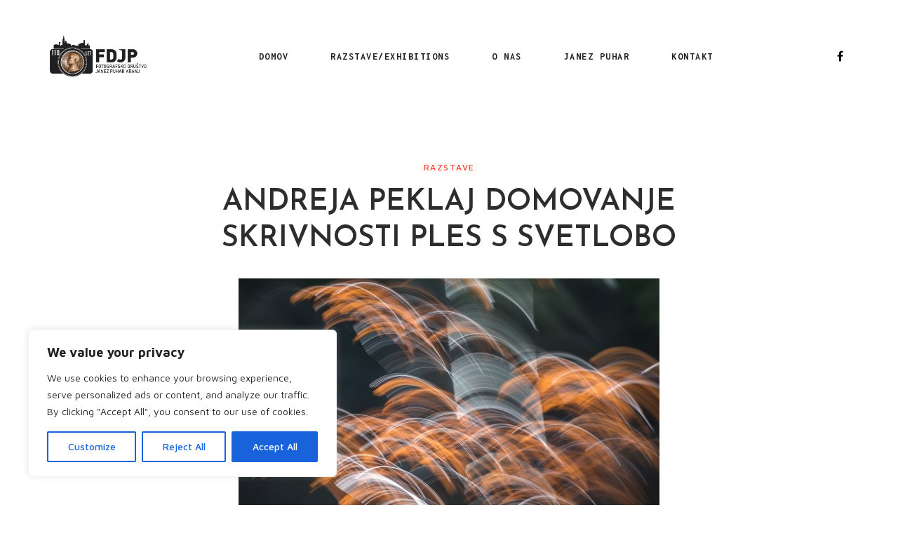

--- FILE ---
content_type: text/css
request_url: https://www.fotodrustvo-kranj.si/wp-content/themes/lemars/assets/css/wp-style.min.css?ver=6.8.3
body_size: 24939
content:
/* VC */
.kc-row-container.kc-container{
	max-width:75rem;
	width:100%;
}
.kc_row .kc_col-sm-12{
	padding-left:0rem !important;
	padding-right:0rem !important; 
}
.widget {
    margin-bottom: 3.75rem;
}

.recent-posts-entry ul,
.category-entry ul {
    margin: 0;
    list-style: none;
    padding: 0;
	line-height: 1;	
}
.recent-overlay-post .widget-post{
	position:relative;
	z-index:1;
}
.recent-overlay-post .widget-post:after{
    content: "";
    position: absolute;
    width: 100%;
    display: block;
    height: 100%;
    left: 0;
    top: 0;
    background: #0f1012;
    opacity: 0.6;
    z-index: 1;
}
.recent-overlay-post.recent-posts-entry .dlab-media{
	position: absolute;
    width: 100% ;
    height: 100%;
}
.recent-overlay-post .widget-post-bx .dlab-info{
	padding:1.25rem;
    z-index: 2;
    position: relative;
}
.recent-overlay-post .dlab-info .dlab-title a{
	color:#fff;
}
.recent-overlay-post.recent-posts-entry .widget-post .dlab-meta ul li,
.recent-overlay-post .dlab-info .dlab-meta  ul li{
	color:#fff;
}
.recent-overlay-post .dlab-info .post-category a{
	
}

/* widget link*/
.widget-link ul{
    margin: 0rem;
    padding: 0rem;
}
.widget-link ul li{
	list-style:none;
	display: inline-block;
	padding-left: 0.1875rem;
    padding-right: 0.625rem;
    position: relative;
}
.widget-link ul li:last-child{
	padding-right:0.1875rem;
}
.widget-link ul li:last-child:after {
	content:none;
}
.widget-link li:after {
    content: "/";
    position: absolute;
    right: 0;
}

/* widget listing*/
.wp-block-latest-posts,
.wp-block-categories-list,
.wp-block-archives-list,
.widget_categories ul,
.widget_archive ul,
.widget_meta ul,
.widget_pages ul,
.widget_recent_comments ul,
.widget_nav_menu ul,
.widget_rss ul,
.widget_recent_entries ul,
.widget_services ul,
.widget_getintuch ul {
    list-style: none;
    padding-left: 0;
    margin-bottom: 0;
}
.wp-block-latest-posts li,
.wp-block-categories-list li,
.wp-block-archives-list li,
.widget_categories ul li,
.widget_archive ul li,
.widget_meta ul li,
.widget_pages ul li,
.widget_recent_comments ul li,
.widget_nav_menu li,
.widget_recent_entries ul li,
.widget_services ul li {
    padding-bottom: 1.125rem;
    margin-bottom: 0.8125rem;
    position: relative;
    padding: 0.625rem 0rem 0.625rem 0.9375rem;
    margin-bottom: 0;
    line-height: 1.25rem;
	border-bottom:0.0625rem solid rgba(0,0,0,0.1);
}
.wp-block-latest-posts li a,
.wp-block-categories-list li a,
.wp-block-archives-list li a,
.widget_categories ul li a,
.widget_archive ul li a,
.widget_meta ul li a,
.widget_pages ul li a,
.widget_recent_comments ul li a,
.widget_nav_menu li a,
.widget_recent_entries ul li a,
.widget_services ul li a {
    color: #11171A;
    text-transform: capitalize;
    font-size: 0.875rem;
	font-weight:500;
	transition:all 0.5s;
	-moz-transition:all 0.5s;
	-webkit-transition:all 0.5s;
	-ms-transition:all 0.5s;
	-o-transition:all 0.5s;
}
.wp-block-latest-posts li a:hover,
.wp-block-categories-list li a:hover,
.wp-block-archives-list li a:hover,
.widget_categories ul li a:hover,
.widget_archive ul li a:hover,
.widget_meta ul li a:hover,
.widget_pages ul li a:hover,
.widget_recent_comments ul li a:hover,
.widget_nav_menu li a:hover,
.widget_recent_entries ul li a:hover,
.widget_services ul li a:hover{
	color:#000;
}
.wp-block-latest-posts li:after,
.wp-block-categories-list li:after,
.wp-block-archives-list li:after,
.widget_categories ul li:after,
.widget_archive ul li:before,
.widget_meta ul li:before,
.widget_pages ul li:before,
.widget_recent_comments ul li:before,
.widget_nav_menu ul li:before,
.widget_recent_entries ul li:before,
.widget_services ul li:before {
	content: "";
    position: absolute;
    left: 0;
    top: 0.625rem;
    display: block;
    width: 0.3125rem;
    height: 0.3125rem;
    background: var(--dark);
    top: 1.0625rem;
}
.wp-block-latest-posts li li,
.wp-block-categories-list li li,
.wp-block-archives-list li li,
.widget_categories ul li li,
.widget_archive ul li li,
.widget_meta ul li li,
.widget_pages ul li li,
.widget_recent_comments ul li li,
.widget_nav_menu li li,
.widget_services li li {
    border-bottom: none;
    padding-top: 0.5rem;
    padding-bottom: 0.5rem;
    line-height: 1.375rem;
	border-bottom:0.0625rem solid rgba(0,0,0,0.1);
}
.wp-block-latest-posts li li:last-child,
.wp-block-categories-list li li:last-child,
.wp-block-archives-list li li:last-child,
.widget_categories ul li li:last-child,
.widget_archive ul li li:last-child,
.widget_meta ul li li:last-child,
.widget_pages ul li li:last-child,
.widget_recent_comments ul li li:last-child,
.widget_nav_menu li li:last-child,
.widget_services li li:last-child{
	border-bottom:0;
	padding-bottom:0;
}
.wp-block-latest-posts ul,
.wp-block-categories-list ul,
.wp-block-archives-list ul,
.widget_categories ul ul,
.widget_archive ul ul,
.widget_meta ul ul,
.widget_pages ul ul,
.widget_recent_comments ul ul,
.widget_nav_menu li ul,
.widget_services li ul {
	padding-left: 1.25rem;
	margin-top:0.5rem;
	border-top: 0.0625rem solid rgba(0,0,0,0.1);
    margin-left: -0.9375rem;	
}
.wp-block-latest-posts li li:before,
.wp-block-categories-list li li:before,
.wp-block-archives-list li li:before,
.widget_categories ul li li:before,
.widget_archive ul li li:before,
.widget_meta ul li li:before,
.widget_pages ul li li:before,
.widget_recent_comments ul li li:before,
.widget_nav_menu li li:before,
.widget_services li li:before {
	top: 1rem;
    left: 0;
}
/*widget search custom*/

.search-bx .btn {
    padding: 0.6875rem 0.9375rem;
    border: 0.0625rem solid transparent;
    border-bottom-left-radius: 0;
    border-top-left-radius: 0;
	height: 100%;
}
/*widget search wp-default*/

.widget_search .screen-reader-text {
    display: block;
}
.searchform {
    position: relative;
}
.searchform input[type="text"] {
    width: 100%;
    height: 2.5rem;
    padding: 0.625rem 5.625rem 0.625rem 0.9375rem;
    border: 0.0625rem solid #CCCCCC;
}
.searchform input[type="submit"] {
    height: 2.5rem;
    padding: 0.625rem 0.9375rem;
    background-color: #77c04b;
    position: absolute;
    right: 0;
    bottom: 0;
    color: #ffffff;
    border-left: none;
    border-right: none;
    border-top: none;
    border-bottom: none;
}
.searchform input[type="submit"]:hover,
.searchform input[type="submit"]:focus,
.searchform input[type="submit"]:active {
    background-color: #6ab33e;
    color: #ffffff!important;
    border-bottom-color: #5a9e2f;
}
/* Search BX style 1 */
.search-bx.style-1 .input-group-btn button {
    background: #000;
    border: 0;
    color: #fff;
    font-size: 0.9375rem;
    height: 3.125rem;
    width: 3.125rem;
    border-width: 0;
}
.search-bx.style-1 .form-control {
	border-width: 0;
    font-size: 0.9375rem;
    height: 3.125rem;
    background: #f5f5f5;
    padding: 0.3125rem 1.25rem;
}
/*widget recent-posts*/
.widget .dlab-title {
	margin-bottom: 0;
    margin-top: 0;
    text-transform: capitalize;
    font-size: 1.1875rem;
    line-height: 1.3;
    font-weight: 600;
}

.recent-posts-entry .widget-post .dlab-meta ul li{
	font-size:0.8125rem;
	color:#989898;
	font-weight: 400;
}
.recent-posts-entry .widget-post-bx:last-child {
    border-bottom: none;
}
.recent-posts-entry .dlab-media {
    width: 5.625rem;
    height: 5rem;
    min-width: 5.625rem;
	margin: 0;
	border-radius: 0;
	align-self: start;
}
.recent-posts-entry .dlab-media img{
	height:100%;
	obeject-fit:cover;
}
.recent-posts-entry .dlab-info {
    background: transparent;
    padding: 0;
    padding-left: 0.9375rem;
    border: none;
	padding-right: 0;
}
.recent-posts-entry .post-meta span {
    margin-right: 0.625rem;
}
.recent-posts-entry .dlab-meta {
	margin-bottom: 0.3125rem;
}
/*widget recent-comment*/
/* Search BX style 1 */
.search-bx.style-1 .input-group-btn button {
    background: #000;
    border: 0;
    color: #fff;
    font-size: 0.9375rem;
    height: 3.125rem;
    width: 3.125rem;
    border-width: 0;
}
.search-bx.style-1 .form-control {
	border-width: 0;
    font-size: 0.9375rem;
    height: 3.125rem;
    background: #f5f5f5;
    padding: 0.3125rem 1.25rem;
}
.recent-posts-entry .post-date,
.tweets-feed-entry .tweet-date {
    color: #848482;
    font-style: normal;
}
.recent-posts-entry .widget-post-bx:last-child {
    border-bottom: none;
}
.recent-posts-entry .dlab-post-media {
    width: 80px;
    min-width: 80px;
	margin: 0;
	border-radius: 0;
}
.recent-posts-entry .dlab-meta li i {
	margin-right:0.3125rem;
}
.recent-posts-entry .post-meta span {
    margin-right: 0.625rem;
}
.recent-posts-entry .dlab-post-meta {
	margin-bottom: 0.625rem;
}
/*widget recent-comment*/
.widget_recent_comments ul li:before {
    content: "\f0e6";
    font-family: FontAwesome;
    background: transparent;
    width: auto;
    height: auto;
    left: 0;
    top: 0.625rem;
    font-size: 1.125rem;
    color: #11171A;
}
.widget_recent_comments ul {
	margin-top:-0.625rem;
}
.widget_recent_comments ul li {
    padding-left: 1.875rem;
    color: #11171A;
    line-height: 1.625rem;
}

/* widget meta*/

.widget_meta ul li a abbr[title] {
    color: #333;
    border-bottom: none;
}

/*widget calender*/
.widget_calendar th, .widget_calendar td {
    text-align: center;
	border: 0.0625rem solid rgba(0,0,0,0.05);
}
.widget_calendar tr {
    border-bottom: 0.0625rem solid #eee;
} 
.widget_calendar table {
    border-collapse: collapse;
    margin: 0;
    width: 100%;
}
.widget_calendar .calendar_wrap th,
.widget_calendar tfoot td a {
	color:#fff;
	    background: var(--dark);
}

.widget_calendar td,
.widget_calendar th {
    padding: 0.4em;
}
.widget_calendar caption {
    text-align: center;
    font-weight: 600;
    caption-side: top;
	background:#000;
    color: #fff;
    text-transform: uppercase;
    font-size: 0.9375rem;
}
.calendar_wrap th, .calendar_wrap tfoot td {
	border-color: rgba(0,0,0,0.05);
}
.calendar_wrap th:last-child, 
.calendar_wrap tfoot td:last-child {
	border:0;
}
.widget_calendar tr:nth-child(2n+2){
	background-color:var(--light);
}
.wp-calendar-nav {
    background: var(--dark);
    color: #fff;
    display: flex;
    justify-content: space-between;
	text-align:center;
}
.wp-calendar-nav span {
    padding: 0.3125rem 1.25rem;
    width: 44%;
	border-right:0.0625rem solid rgba(255,255,255,0.2);
}
.wp-calendar-nav span a {
    color: #fff;
}
.wp-calendar-nav span.pad {
    width: 15%;
}
.wp-calendar-nav a{
	
}
/*widget tags-list*/
.side-bar .widget_tag_cloud a:hover {
    background-color: var(--dark);
	color:#fff;
}
.widget_tag_cloud.radius a{
	border-radius:2.5rem;
	padding: 0.4375rem 0.625rem;
}
/*widget archive*/

.widget_archive select {
    width: 100%;
    padding: 0.3125rem;
    border: 0.0625rem solid #CCC;
}
/*widget text*/

.widget_text select {
    width: 100%;
    padding: 0.3125rem;
    border: 0.0625rem solid #CCC;
}
.widget_text select option {
    width: 100%;
}
.widget_text p{
    font-size: 0.9375rem;
    line-height: 1.75rem;
}
.widget_text b, .widget_text strong{
    color: #11171A;
}
/*widget categories*/
.widget_archive li ul,
.wp-block-categories-list li ul,
.wp-block-archives-list li ul,
.wp-block-latest-posts li ul,
.widget_categories li ul{
    margin-bottom: -0.625rem;
}
.widget_archive ul li,
.wp-block-categories-list li,
.wp-block-archives-list li,
.wp-block-latest-posts li,
.widget_categories ul li {
    text-align: right;
    display: table;
    width: 100%;
    font-size: 0.875rem !important;
    font-family: 'Poppins', sans-serif !important;
    padding: 0.625rem 0rem 0.625rem 0.9375rem !important;
    line-height: 1.3 !important;	
}
.wp-block-categories-list li:before,
.wp-block-archives-list li:before,
.wp-block-latest-posts li:before,
.widget_categories ul li:before{
	content:none !important;
}
.widget_archive li a,
.wp-block-latest-posts li a,
.wp-block-categories-list li a,
.wp-block-archives-list li a,
.widget_categories li a {
    float: left;
	text-transform: capitalize;
    font-family: 'Poppins', sans-serif;	
    text-align: left;	
	
}
.wp-block-latest-posts,
.wp-block-categories-list,
.wp-block-archives-list{
    margin-bottom: 2.5rem;
	padding:0 !important;
}
.widget_categories form label{
	display:block;
}
/*widget rss  */
.rsswidget img {
    display: inherit;
}
.widget-title .rsswidget{
	display: inline-block;
}
ul a.rsswidget,
ul cite{
    font-weight: 600;
	color: #060429;
	font-size: 0.875rem;	
}
ul a.rsswidget {
    font-size: 1.125rem;
	transition:all 0.5s;
	-moz-transition:all 0.5s;
	-ms-transition:all 0.5s;
	-o-transition:all 0.5s;
}
ul a.rsswidget:hover{
	color:#000;
}
.rssSummary {
    margin: 1.25rem 0;
    font-size: 0.875rem;
    line-height: 1.7;
}
.rss-date{
    display: block;
    margin-top: 0.3125rem;
    font-size: 0.875rem;
    font-weight: 400;
    color: #9fa1a4;
	
}
.widget_rss ul li {
    margin-bottom: 1.25rem;
    padding-bottom: 1.25rem;
    border-bottom:0.0625rem solid rgba(0,0,0,0.1);
    padding-top: 0;
}
.widget_rss ul li:last-child {
    margin-bottom: 0;
    border-bottom: 0;
    padding-bottom: 0;
}
/* widget get in tuch */
.widget_getintuch {
    padding-top: 0.625rem;
}
.widget_getintuch li {
    margin-bottom: 1.25rem;
    position: relative;
    padding-left: 2.5rem;
}
.widget_getintuch li,
.widget_getintuch b,
.widget_getintuch strong {
    display: block;
    text-transform: capitalize;
}
.widget_getintuch strong {
	font-weight:600;
	font-size: 1rem;
}
.widget_getintuch i {
    position: absolute;
    left: 0;
    top: 0.3125rem;
    text-align: center;
    font-size: 1.375rem;
    width: 1.875rem;
    height: 1.875rem;
    line-height: 1.875rem;
}
/* widget gallery */

.widget_gallery ul {
    padding-left: 0;
	display: table;
}
.widget_gallery.gallery-grid-2 li {
	width:50%;
}
.widget_gallery.gallery-grid-4 li {
	width:25%;
}
.gallery-grid-8 li {
	width:12.5%;
}
@media only screen and (max-width: 47.9375rem) {
	.gallery-grid-8 li {
		width:25%;
	}
}
.widget_gallery li {
    display: inline-block;
    width: 33.33%;
	float:left;
	transition:all 0.5s;
	-webkit-transition:all 0.5s;
	-moz-transition:all 0.5s;
	-o-transition:all 0.5s;
	padding: 0.125rem;
}
.widget_gallery li img {
    display: inline-block;
	width:100%;
}
.widget_gallery li:nth-child(3n-3) {
    margin-right: 0;
}
.widget_gallery li:hover {
	opacity:0.7;
	transition:all 0.5s;
	-webkit-transition:all 0.5s;
	-moz-transition:all 0.5s;
	-o-transition:all 0.5s;
}
.widget_gallery a {
    display: inline-block;
}


/* Link Post */
.post-link {
	position:relative;
}
.post-link-in:hover{
	background:#a6611c;
	color:#fff;
}
.dlab-media.no-media-link .post-link-in{
	position: unset;
    height: auto;
    display: inline-block;
    width: auto;
    padding: 0.9375rem 2.5rem;
}
@media only screen and (max-width: 61.9375rem) {
	.post-link-in {
		padding: 0.9375rem 1.875rem;
		font-size: 1.125rem;
	}
}
@media only screen and (max-width: 61.9375rem) {
	.post-link-in {
		padding: 0.5rem 0.9375rem;
		font-size: 0.75rem;
	}
}

/* Pagination */
.pagination-number{
    margin: 0;
    padding: 0;
    list-style: none;
    display: flex;
    align-items: start;
}
.pagination-number li{
	display:inline-block;
}
.pagination-number li a{
    font-family: Roboto;
    color: #242627;
    display: inline-block;
    font-size: 1rem;
    font-weight: 700;
    line-height: 1rem;
}
.pagination-number li.active a{
	font-size: 2.8125rem;
    line-height: 2.375rem;
}
.next-prev-btn .prev,
.next-prev-btn .next,
.pagination-number .prev-page,
.pagination-number .next-page{
    background: transparent;
    color: #242627;
    border: 0.125rem solid #242627;
    text-transform: uppercase;
    font-size: 0.875rem;
    font-weight: 500;
    letter-spacing: 0.0625rem;
    height: 2.625rem;
    line-height: 2.375rem;
    padding: 0 0.9375rem;
	display: inline-block;	
    cursor: pointer;	
}
.next-prev-btn .prev,
.next-prev-btn .next{
	color: #fff;
    border: 0.125rem solid #fff;
}
.next-prev-btn .prev,
.pagination-number .prev-page{
	border-left: 0;
    padding-left: 0;
}
.next-prev-btn .next,
.pagination-number .next-page{
	border-right: 0;
    padding-right: 0;
	margin-left:0.3125rem;
}
.rs-title{
	display:flex;
}
/* Category Box */
.search-box .form-control{
	height:45px;	
}
.search-info .search-name{
    font-size: 0.875rem;
    text-transform: uppercase;
    letter-spacing: 0.0625rem;
    margin-bottom: 0;
    margin-right: 0.9375rem;
	display: inline;
}
.search-info .search-result{
	font-size: 1.5rem;
	line-height: 1.625rem;
    font-weight: 700;
    margin-bottom: 0;
	display: inline;
}
.search-info .found-posts{
	font-size: 1rem;
    line-height: 1.5;
    color:var(--dark);
    font-weight: 500;
}
.search-info{
	border-bottom: 0.0625rem solid #999;
    padding-bottom: 1.875rem;
    margin-bottom: 3.125rem;
}
@media only screen and (max-width: 47.9375rem) {
	.search-info .search-result {
		font-size: 0.875rem;
		line-height: 1.375rem;
	}
	.search-info, .search-bx{
		padding-bottom: 1.25rem;
	    margin-bottom: 1.875rem;	
	}
}
@media only screen and (max-width: 36rem) {
	.search-info.m-b50{
		margin-bottom: 1.875rem;
	}
}
.sidebar-widget.widget_nav_menu .list-group-item.current_page_item{
	background:var(--primary);
}
.sidebar-widget.widget_nav_menu .list-group-item{
	padding:0;
}
.sidebar-widget.widget_nav_menu .list-group-item:first-child{
	border-radius:0.25rem 0.25rem 0 0;
}
.sidebar-widget.widget_nav_menu .list-group-item:last-child{
	border-radius: 0 0 0.25rem 0.25rem;
}
.sidebar-widget.widget_nav_menu .list-group-item:before{
	content:none;
}
.sidebar-widget.widget_nav_menu .list-group-item a i{
	margin-right:0.625rem;
}
.sidebar-widget.widget_nav_menu .list-group-item a{
    padding: 0.75rem 1.25rem;
    display: block;
}
.sidebar-widget.widget_nav_menu .list-group-item a:hover{
	color:#000;
	background:var(--primary);
}


/* Sidebar Extranav */
.sidebar-extranav{
	margin:0.9375rem;
	border-top:0.0625rem solid #eee;
	padding:0.625rem 0;
	text-align:center;
}




#login {
    background: rgba(0, 0, 0, 0.7);
    padding: 2.5rem;
    width: 25rem;
    -webkit-backdrop-filter: blur(3px);
    backdrop-filter: blur(3px);
    position: relative;
}
#login .form-control {
    background: rgba(255, 255, 255, 0.03);
    height: 2.8125rem;
    border: 0.0625rem solid rgba(255, 255, 255, 0.15);
    border-left-color: rgba(255, 255, 255, 0.15);
    border-left-style: solid;
    border-left-width: 0.0625rem;
    border-left: 0;
    border-radius: 0;
    border-top-left-radius: 0rem;
    border-bottom-left-radius: 0rem;
    font-size: 1rem;
    color: #fff;
    padding-left: 0.3125rem;
}

/* ---------------------
	Maintenance
----------------------- */
.page-down{
    height: 100vh;
    display: table;
    width: 100%;
	background-size: cover;
    background-position: right top;
	padding-top: 0;
}
.page-down .container-fluid{
	display: table-cell;
	vertical-align: middle;
}
.pagedown-title{
	padding-left:10.3125rem;
	position:relative;
    margin-left: 3.125rem;	
}
.pagedown-title h1{
	margin:0;
	font-weight:500;
	font-size:4.375rem;
	line-height:5rem;
	margin-bottom: 0.938rem;
	color:#fff;	
}
.pagedown-title img{
	position: absolute;
	left: -0.625rem;
	top: 0.625rem;
	width: 10rem;
}
.pagedown-title p{
	margin:0;
	font-weight:300;
	font-size:1.75rem;
	line-height:2.5rem;
	opacity: 0.8;	
	color:#fff;
}
@media only screen and (max-width: 1200px) {
	.pagedown-title{
		padding-left: 0;
		margin-left: 0;
		text-align: center;
	}
	.pagedown-title h1{
		font-size: 3.125rem;
		line-height: 1.2;
	}
	.pagedown-title img{
		position: unset;
		width: 6.25rem;
		margin-bottom: 1.25rem;
	}
	.pagedown-title p{
		font-size: 1.375rem;
		line-height: 1.5;
	}
}
@media only screen and (max-width: 576px) {
	.pagedown-title h1{
		font-size: 1.75rem;
		margin-bottom: 0.625rem;
	}
	.pagedown-title img{
		width: 3.75rem;
		margin-bottom: 0.938rem;
	}
	.pagedown-title p{
		font-size: 1rem;
	}
}

/* ---------------------
	Coming Soon
----------------------- */
.coming-soon{
    height: 100vh;
    position: relative;
    padding: 0;
    display: flex;
    align-items: center;
    justify-content: center;
}
.countdown{
	margin-left: auto;
	margin-bottom: 30px;
}
.coming-soon .logo{
    width: 160px;
    margin-left: auto;
    margin-right: auto;
    margin-bottom: 30px;
}
.coming-soon .cs-title{
    font-size: 4.5rem;
    color: #fff;
    font-weight: 900;
    display: block;
    font-family: 'Josefin Sans', sans-serif;
    line-height: 1;
    margin-bottom: 30px;
}
.countdown .date div strong{
	font-size: 1.25rem;
	font-weight: 400;
	color: #1b1b1b;
	text-transform: uppercase;
	box-shadow: inset 0rem -0.25rem 0  #000;
	line-height: 1.125rem;
	display: inline-block;
}		
.countdown .date div{
	display:block;
	line-height: 1.875rem;
}
.countdown .date {
	display: inline-block;
	text-align: center;
	width: 8.125rem;
	color: #fff;
	
}
.countdown .date  span{
	height: auto;
    width: auto;
    background: transparent;
    margin: 0;
}
.countdown .date .time{
	font-size: 4.375rem;
	color:#fff !important;
	font-weight: 900;
	display: block;
	font-family: 'Josefin Sans', sans-serif;
	line-height: 1;

}
.countdown-social{
	margin:0;
	padding:0;
	list-style:none;
}
.countdown-social li{
	display:inline-block;
	margin:0 5px; 
}
.countdown-social li a{
	width: 45px;
    height: 45px;
    border: 1px solid #fff;
    border-radius: 45px;
    color: #fff;
    line-height: 43px;
    font-size: 20px;
}
@media only screen and (max-width: 991px) {
	.countdown{
		margin-left: 0;
	}
}
@media only screen and (max-width: 576px) {
	.countdown .date {
		width: 4.375rem;
	}
	.countdown .date div strong{
		font-size: 0.75rem;
		line-height: 0.75rem;
	}
	.countdown .date .time{
		font-size: 2.5rem;
		line-height: 1;	
	}
	.coming-soon .cs-title {
		font-size: 2.5rem;
	}
	.coming-soon .logo {
		width: 120px;
	}
}

/* required for TF review, write this class */
.commentlist .bypostauthor {font-weight: 600;}
/* required for TF review, write this class END */

.admin-bar .is-fixed .main-bar{
	top: 30px;
}
@media only screen and (max-width: 61.9375rem) {
	.admin-bar  .header-nav{
	    top: 30px;
		height: calc(100vh - 30px) !important;	
	}
}
@media only screen and (max-width: 48.875rem) {
	.admin-bar .is-fixed .main-bar{
		top: 45px;
	}
	.admin-bar  .header-nav{
	    top: 45px;
		height: calc(100vh - 45px) !important;	
	}
}
@media only screen and (max-width: 37.5rem) {
	.admin-bar .is-fixed .main-bar{
		top: 0;
	}
	.admin-bar  .header-nav{
	    top: 45px;
		height: calc(100vh - 45px) !important;	
	}
	.admin-bar  .is-fixed  .header-nav{
	    top: 0;
		height:100vh !important;	
	}
}


.gallery-cobble .dlab-media img{
    height: 31.25rem;
    object-fit: cover;
}

.gallery-cobble .col-lg-3 img{
	height: 14.6875rem;
}
.gallery-cobble .gallery-box-1:last-child img{
	opacity:1;
	
}


/* Ajax Menus Loading Start */
.dz-menu-loading {
    width: 100%;
    height: 200px;
    background-image: url(../images/bars.svg);
    background-position: center;
	background-repeat:no-repeat;
    background-size: 40px;
}
.dz-loading {
    width: 100%;
    height: 200px;
    background-position: center;
	background-repeat:no-repeat;
    background-size: 40px;
}
.dz-loading.active i {
  -webkit-animation: spin 2s linear infinite;
  animation: spin 2s linear infinite; 
}
/* Ajax Menus Loading END */

/* Advacne Loader Start */
.ml12 {
	font-weight: 400;
    font-size: 20px;
    text-transform: uppercase;
    letter-spacing: 5px;
    color: #fff;	   
}
.ml12 .letter {
  display: inline-block;
					  
  line-height: 1em;
}
.loader2#loading-area{
	background-image:none;
}
.box-load{
    position: absolute;
    left: 50%;
    top: 50%;
    transform: translate(-50%, -50%);
    text-align: center;
    width: 100%;
}
.box-load .load-logo{
    width: 350px;
    margin-left: auto;
    margin-right: auto;
    margin-bottom: 10px;
}
@media only screen and (max-width: 767px) {
	.box-load .load-logo {
		width: 200px;
	}
	.ml12{
		font-size:14px;
		letter-spacing:2px;	
		font-weight:400;
	}
	.box-load .load-logo{
		margin-bottom:5px;
	}
}
/* Advacne Loader End */

/* Error Page */
.error-page{
	padding: 150px 0;
}
.error-page .dz_error {
    font-size: 190px;
    font-weight: 700;
    line-height: 160px;
    margin: auto;
    color: #000;
    opacity: 0.2;
}
.error-page .error-head {
	font-size: 30px;
    font-weight: 500;
    margin: 15px 0 25px;
    max-width: 600px;
    line-height: 40px;
    margin-left: auto;
    margin-right: auto;
    color: #000;
}
@media only screen and (max-width: 991px) {
	.error-page {
		padding: 100px 0;
	}
	.error-page .dz_error {
		font-size: 150px;
		line-height: 150px;
	}
}
@media only screen and (max-width: 767px) {
	.error-page .error-head {
		font-size: 20px;
		margin: 10px 0 30px;
		line-height: 30px;
	}
	.error-page {
		height: calc(100vh - 250px);
		display: flex;
		flex-direction: column;
		align-items: center;
		justify-content: center;
	}
}
@media only screen and (max-width: 576px) {
	.error-page .dz_error {
		font-size: 100px;
		line-height: 100px;
	}
	.error-page .error-head {
		font-size: 16px;
		margin: 10px 0 20px;
		line-height: 24px;
	}
}